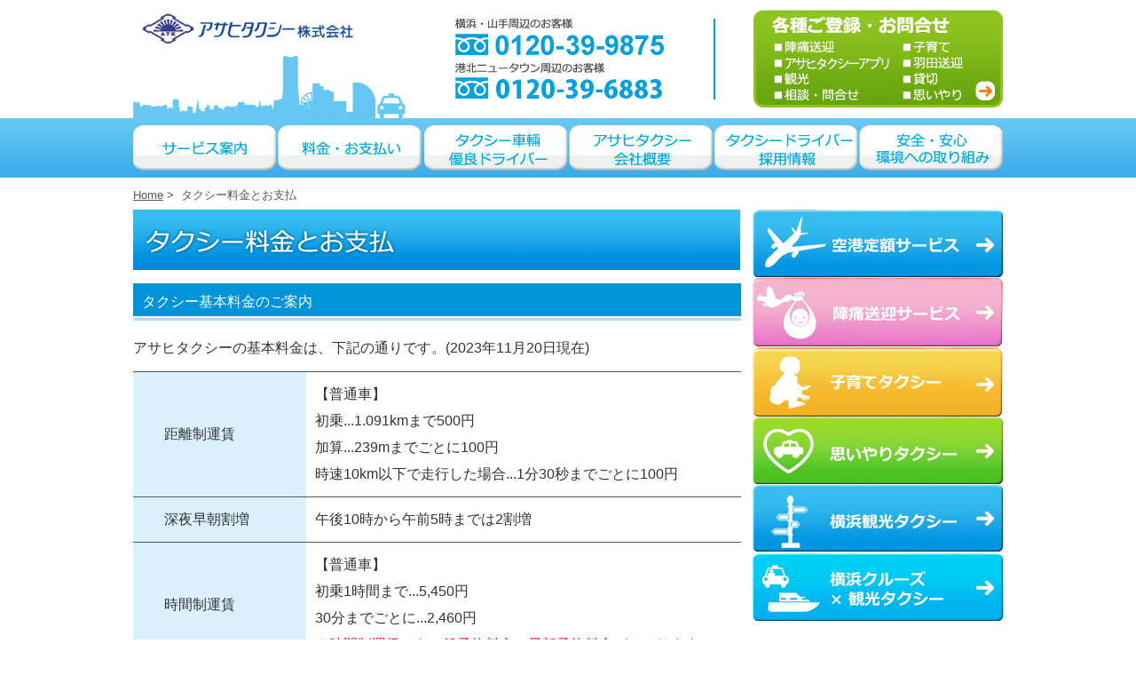

--- FILE ---
content_type: text/html
request_url: http://www.asahitaxi-hama.co.jp/ryokin/index.php
body_size: 17371
content:
<!DOCTYPE html>
<html lang="ja">
<head>
<meta name="viewport" content="width=device-width, user-scalable=yes, initial-scale=1.0, maximum-scale=2.0" />
<meta charset="utf-8" />
<title>タクシー料金とお支払｜アサヒタクシー株式会社 横浜山手 港北ニュータウン</title>
<link rel="stylesheet" href="/css/reset.css?date=38559" type="text/css" />
<link rel="stylesheet" href="/css/main.css?date=37584" type="text/css" />
<link rel="stylesheet" href="/css/sp.css?date=81733" type="text/css" />
<link rel="stylesheet" href="ryokin.css?date=81504" type="text/css" />
<script src="https://ajax.googleapis.com/ajax/libs/jquery/1.8.2/jquery.min.js"></script>
<script src="/js/common.js"></script>
<!-- Google tag (gtag.js) -->
<script async src="https://www.googletagmanager.com/gtag/js?id=G-LX3E05FXGV"></script>
<script>
  window.dataLayer = window.dataLayer || [];
  function gtag(){dataLayer.push(arguments);}
  gtag('js', new Date());

  gtag('config', 'G-LX3E05FXGV');
</script></head>
<body id="ryokin">

<div id="header_wrap">

<div id="header">
<p class="menu_btn"><img src="/images/menu_btn_off.png" alt="menu" /></p>
<h1 class="logo_mark"><a href="/index.php">アサヒタクシー株式会社</a></h1>

<div class="tel_pc">
<p class="header_yokohama_tel"><img src="/images/header_yokohama_tel.png" alt="横浜・山手周辺のお客様 0120-39-9875" /></p>
<p class="header_kohoku_tel"><img src="/images/header_kohoku_tel.png" alt="港北ニュータウン周辺のお客様 0120-39-6883 ラジオタクシー配車センター" /></p>
</div>
<div class="tel_sp">
<p class="header_yokohama_tel"><a href="tel:0120-39-9875"><img src="/images/header_yokohama_tel_sp.png" alt="横浜・山手周辺のお客様　0120-39-9875" /></a></p>
<p class="header_kohoku_tel"><a href="tel:0120-39-6883"><img src="/images/header_kohoku_tel_sp.png" alt="港北ニュータウン周辺のお客様 0120-39-6883 ラジオタクシー配車センター" /></a></p>
</div>
<p class="header_toiawase"><a href="/touroku/index.php"><img src="/images/header_toiawase.png" alt="各種ご登録・お問合せ　陣痛送迎サービス登録　子育てタクシー登録　アサヒマイレージカード登録　ご相談・お問合せ" /></a></p>
</div>

<div class="main_menu_wrap">
<ol class="main_menu">
<li class="main_menu_01"><a href="/service/index.php">サービス案内</a></li>
<li class="main_menu_02"><a href="/ryokin/index.php">料金・お支払い</a></li>
<li class="main_menu_03"><a href="/driver/index.php">タクシー車輌 優良ドライバー</a></li>
<li class="main_menu_04"><a href="/kaisha/index.php">アサヒタクシー会社概要</a></li>
<li class="main_menu_05"><a href="http://www.asahitaxi-recruit.com/" target="_blank">タクシードライバー採用情報</a></li>
<li class="main_menu_06"><a href="/gcom/index.php">安全・安心・環境への取り組み</a></li>
</ol>
</div>

<div id="menu_sp">
<ol class="sp_menu_list">
<li><a href="/service/index.php">サービス案内</a></li>
<li><a href="/ryokin/index.php">料金・お支払い</a></li>
<li><a href="/driver/index.php">タクシー車輌・優良ドライバー</a></li>
<li><a href="/kaisha/index.php">会社概要</a></li>
<li><a href="http://www.asahitaxi-recruit.com/" target="_blank">採用情報</a></li>
<li><a href="/gcom/index.php">安全・安心・環境への取り組み</a></li>
<li><a href="/service/teigaku.php">空港定額サービス</a></li>
<li><a href="/service/jintsu.php">陣痛送迎サービス</a></li>
<li><a href="/service/kosodate.php">子育てタクシー</a></li>
<li><a href="/service/omoiyari.php">思いやりタクシー</a></li>
<li><a href="/service/kanko.php">横浜観光タクシー</a></li>
<li><a href="/service/cruise.php">横浜クルーズ×観光タクシー</a></li>
<li><a href="/service/gakudo.php">学童送迎のご提案</a></li>
<li><a href="/service/hire/">ハイヤー</a></li>
<li><a href="/service/kashikiri.php">貸切タクシー</a></li>
<li><a href="/service/sp_application.php">アサヒタクシーアプリ</a></li>
<li><a href="/touroku/index.php">各種ご登録・お問合せ</a></li>
<li><a href="/link/index.php">リンク</a></li>
<li><a href="/kojinjoho/index.php">個人情報保護方針</a></li>
<li><a href="http://www.asahitaxi-recruit.com/" target="_blank">採用情報</a></li>
<li><a href="/kojinjoho/index.php">個人情報保護方針</a></li>
<li><a href="/touroku/index.php">各種ご登録・お問合せ</a></li>
<!--
<li class="innermenu_toggle"><a href="">テスト</a>
  <ul class="innermenu">
  <li><a href="#">インナーメニュー1</a></li>
  <li><a href="#">インナーメニュー2</a></li>
  <li><a href="#">インナーメニュー3</a></li>
  </ul>
</li>
-->
<li><span class="last"><img src="/images/sp_menu_tojiru.png" />閉じる</span></li>
</ol>
</div>
<!-- end of menu_sp -->

</div>
<!-- end of header_wrap -->

<div class="topicpath">
<ul>
<li><a href="/index.php">Home</a>&nbsp;&gt;&nbsp;</li>
<li>タクシー料金とお支払</li>
</ul>
</div>

<div id="main_wrap">
<div id="main">

<h2 class="pagetitle">タクシー料金とお支払い</h2>
<h3 class="subtitle">タクシー基本料金のご案内</h3>
<p class="pagelead">
アサヒタクシーの基本料金は、下記の通りです。(2023年11月20日現在)
</p>

<table class="r1_table" cellpadding="0" cellspacing="0" border="0">
<tr>
<th>距離制運賃</th>
<td>
【普通車】<br />
初乗...1.091kmまで500円<br />
加算...239mまでごとに100円<br />
時速10km以下で走行した場合...1分30秒までごとに100円
</td>
</tr>
<tr>
<th>深夜早朝割増</th>
<td>午後10時から午前5時までは2割増</td>
</tr>
<tr>
<th>時間制運賃</th>
<td>
【普通車】<br />
初乗1時間まで...5,450円<br />
30分までごとに...2,460円<br />
<span style="color:red;font-size:100%;">※時間制運賃にも一般予約料金・早朝予約料金がかかります。</span>
</td>
</tr>
<tr>
<th>迎車回送料金</th>
<td>
1回500円<br />
・車両到着後お客様の都合によって待機する場合は、<br />
時間距離併用運賃により加算
</td>
</tr>
<tr>
<th>一般予約料金</th>
<td>
1回500円</td>
</tr>
<tr>
<th>早朝予約料金</th>
<td>
1回1,000円<br />
・早朝予約料金は午前4時～8時の間の時間を指定した配車予約に適用<br />
・早朝予約は原則として前日の午後10時までに申し込み
</td>
</tr>
<tr>
<tr>
<th>車両指定予約料金（UDタクシー）</th>
<td>
1回につき500円<br />
※車両指定予約料金は、営業所又は無線基地局を経由して申込を受けた場合に限り適用する。<br />
※UDタクシー（日産セレナ及びトヨタ ジャパンタクシー）
</td>
</tr>
<tr>
<th>障害者割引</th>
<td>
1割引<br />
(下記の手帳等を提示した場合で、障害者等の利用区間分に限る)<br />
(1)身体障害者手帳<br />
(2)療育手帳<br />
(3)精神障害者保健福祉手帳<br />
(4)特定疾患医療登録者証又は受給者証<br />
(5)先天性血液凝固因子障害医療受給者証
</td>
</tr>
<tr>
<th>遠距離割引</th>
<td>
9,000円を超える額について1割引<br />
(運賃メーター表示額が9,000円を超えた運送に適用)
</td>
</tr>
</table>

<p class="more_ryokin">更に詳しく、タクシー料金を計算して見たいかたは、こちらをご覧ください。</p>
<p class="zenkoku_ryokin"><a href="http://www.taxisite.com/far/info/14.aspx" target="_blank"><img src="images/zenkoku_ryokin.png" alt="タクシーサイト全国版" /></a></p>

<h4 class="cre">【クレジットカードのご利用】</h4>
<p class="cre_desc">
各種クレジットカードが、全車でご利用いただけます。<br />
また、各クレジットカード会社発行の、タクシー・チケットもご利用になれます。
</p>
<p class="cre_desc">
御取り扱いクレジットカード：<br />
VISA、Master、JCB、アメリカンエクスプレス、ダイナースクラブのロゴが入った<br />
5ブランドカードがご利用可能です。
</p>
<p class="cre_icon"><img src="images/cre_icon.png" alt="クレジットカード" /></p>

</div>
<!-- end of main -->

<div id="sidemenu">


<h2 class="sidemenu_title">アサヒタクシーのサービス</h2>

<div class="service kukoteigaku clr">
<p class="service_icon"><a href="/service/teigaku.php"><img src="/images/null.png" /></a></p>
<h2 class="title"><a href="/service/teigaku.php">空港定額サービス</a></h2>
<p class="desc"><a href="/service/teigaku.php">お送りします、ご自宅から空港へ<br />
お迎えにいきます、空港からご自宅へ<br />
横浜観光とパックで、<br />
みなと横浜めぐりも楽々。</a></p>
</div>

<div class="service jintsusogei clr">
<p class="service_icon"><a href="/service/jintsu.php"><img src="/images/null.png" /></a></p>
<h2 class="title"><a href="/service/jintsu.php">陣痛送迎サービス</a></h2>
<p class="desc"><a href="/service/jintsu.php">無料の事前登録をしておけば、安心です。突然の陣痛も電話一本でお迎えにあがります。</a></p>
</div>

<div class="service kosodate clr">
<p class="service_icon"><a href="/service/kosodate.php"><img src="/images/null.png" /></a></p>
<h2 class="title"><a href="/service/kosodate.php">子育てタクシー</a></h2>
<p class="desc"><a href="/service/kosodate.php">子育てタクシー認定ドライバーが<br />
やさしい対応で送迎致します。</a></p>
</div>

<div class="service omoiyari clr">
<p class="service_icon"><a href="/service/omoiyari.php"><img src="/images/null.png" /></a></p>
<h2 class="title"><a href="/service/omoiyari.php">思いやりタクシー</a></h2>
<p class="desc"><a href="/service/omoiyari.php">
手助けが必要な方の外出をサポート。<br />
「付き添いサービス」や「代行サービス」を行います。
</a></p>
</div>

<div class="service yokohamakanko clr">
<p class="service_icon"><a href="/service/kanko.php"><img src="/images/null.png" /></a></p>
<h2 class="title"><a href="/service/kanko.php">横浜観光タクシー</a></h2>
<p class="desc"><a href="/service/kanko.php">定番ルートからオーダールートまで<br />
承ります。<br />
注目のフェリス女子学院大学との<br />
コラボレーション企画。</a></p>
</div>

<div class="service cruise clr">
<p class="service_icon"><a href="/service/cruise.php"><img src="/images/null.png" /></a></p>
<h2 class="title"><a href="/service/cruise.php">横浜クルーズ<span class="sw2">×観光タクシー</span></a></h2>
<p class="desc"><a href="/service/cruise.php">新たなスタイル、横浜港のクルーズと観光タクシーがセットになったプランです。
</a></p>
</div>


<div class="middle_menu hire">
<h2 class="title"><a href="/service/hire/">ハイヤー</a></h2>
<p class="desc"><a href="/service/hire/">アサヒタクシーがご提供します『貸切ハイヤー』は、お得な料金設定をいたしております。ハイヤーの「ビジネス・クラス」、スーパー・タクシーとお考えください。</a></p>
</div>

<div class="middle_menu kashikiri">
<h2 class="title"><a href="/service/kashikiri.php">貸切タクシー／貸切ハイヤー</a></h2>
<p class="desc"><a href="/service/kashikiri.php">観光、お仕事での挨拶回り、お得意様回りには一定料金の貸切が便利です。</a></p>
</div>

<div class="middle_menu sp_application">
<h2 class="title"><a href="/service/sp_application.php">アサヒタクシーアプリ</a></h2>
<p class="desc"><a href="/service/sp_application.php"></a></p>
</div>

<div class="middle_menu ryokin">
<h2 class="title"><a href="/ryokin/index.php">タクシー料金とお支払い</a></h2>
<p class="desc"><a href="/ryokin/index.php">基本料金のご案内。お支払いは全車でクレジットカードが利用できます。</a></p>
</div>

<div class="middle_menu yuryo">
<h2 class="title"><a href="/driver/index.php">タクシー車輌 優良ドライバー</a></h2>
<p class="desc"><a href="/driver/index.php">用途に応じた様々な車輌と自慢の優良ドライバーをご紹介します。</a></p>
</div>

</div>
<!-- end of sidemenu -->

<div id="sidebar">


<div class="whatsnew">
</div>
<!-- end of whatsnew -->

<p class="saiyo_banner_02"><a href="http://www.asahitaxi-recruit.com/" target="_blank"><img src="/images/saiyo_banner_03.jpg" alt="本気で稼ぐ！ 詳しい採用情報をみる" /></a></p>
<p class="takuhai_banner"><a href="/takuhai/index.php" target="_blank"><img src="/images/banner_takuhai.png" alt="アサヒタクシーの宅配サービス" /></a></p>
<p class="kaisha_banner"><a href="/kaisha/index.php"><img src="/images/kaisha_banner.png" alt="アサヒタクシー 会社概要" /></a></p>
<p class="banner_cruise"><a href="/service/cruise.php"><img src="/images/banner_cruise.png" alt="横浜クルーズと観光タクシーのセットプラン" /></a></p>

<div class="banner_area">
<ul class="banner_list">
<li><a href="https://www.facebook.com/asahitaxi.yokohama/" target="_blank"><img class="adjust" src="/images/facebook_banner.jpg" alt="アサヒタクシーフェースブック" /></a></li>
<li><a href="http://www.radio-taxi.org/recruit/index.php" target="_blank"><img class="adjust" src="/images/banner_radio_saiyo.png" alt="神奈川旅客自動車協同組合" /></a></li>
<li><a href="http://kosodate-taxi.com/" target="_blank"><img class="adjust" src="/images/banner_kosodate_taxi.png" alt="一般社団法人　全国子育てタクシー協会" /></a></li>
<li><a href="http://www.sakurazaurusu.jp/" target="_blank"><img class="adjust" src="/images/banner_sakura_zaurusu.png" alt="特定非営利活動法人　さくらザウルス" /></a></li>
<li><a href="http://www.haghagnoki.jp/" target="_blank"><img class="adjust" src="/images/banner_haguhagu.png" alt="はぐはぐの樹" /></a></li>
<li><a href="http://www.kodomo-ouen.net/" target="_blank"><img class="adjust" src="/images/banner_kodomo_ouen.png" alt="NPO法人　こども応援ネットワーク" /></a></li>
<li><a href="http://www.smile-port.jp/" target="_blank"><img class="adjust" src="/images/banner_smile.png" alt="西区地域子育て支援拠点　スマイルポート" /></a></li>
<li><a href="https://smallstep-hoikuen.jimdo.com/" target="_blank"><img class="adjust" src="/images/banner_smallstep.png" alt="すもーるすてっぷ保育園" /></a></li>
<li><a href="http://www.miyashita.gr.jp/" target="_blank"><img class="adjust" src="/images/banner_miyashita.png" alt="みやした助産院" /></a></li>
</ul>
</div>

</div>
<!-- end of sidebar -->

</div>
<!-- end of main_wrap -->

<p class="goto_top"><a href="#ryokin"><img src="/images/goto_top.png" alt="ページトップへ" /></a></p>

<div id="footer">

<ul class="footer_menu clr">
<li>
  <ul class="group01">
    <li><a href="/service/index.php">サービス案内</a></li>
    <li><a href="/ryokin/index.php">料金・お支払い</a></li>
    <li><a href="/driver/index.php">タクシー車輌・優良ドライバー</a></li>
    <li><a href="/kaisha/index.php">会社概要</a></li>
    <li><a href="http://www.asahitaxi-recruit.com/" target="_blank">採用情報</a></li>
    <li><a href="/gcom/index.php">安全・安心・環境への取り組み</a></li>
  </ul>
</li>
<li>
  <ul class="group02">
    <li><a href="/service/teigaku.php">空港定額サービス</a></li>
    <li><a href="/service/omoiyari.php">思いやりタクシー(Qタク)</a></li>
    <li><a href="/service/kanko.php">横浜観光タクシー</a></li>
    <li><a href="/service/cruise.php">横浜クルーズ×観光タクシー</a></li>
    <li><a href="/service/jintsu.php">陣痛送迎サービス</a></li>
    <li><a href="/service/kosodate.php">子育てタクシー</a></li>
  </ul>
</li>
<li>
  <ul class="group03">
    <li><a href="/service/gakudo.php">学童送迎のご提案</a></li>
    <li><a href="/service/hire/">ハイヤー</a></li>
    <li><a href="/service/kashikiri.php">貸切タクシー</a></li>
    <li><a href="/service/sp_application.php">アサヒタクシーアプリ</a></li>
    <li><a href="/touroku/index.php">各種ご登録・お問合せ</a></li>
    <li><a href="http://www.asahitaxi-recruit.com/hamanadeshiko.php" target="_blank">ハマなでしこドライバー</a></li>
  </ul>
</li>
<li>
  <ul class="group04">
    <li><a href="/link/index.php">リンク</a></li>
    <li><a href="/kojinjoho/index.php">個人情報保護方針</a></li>
  </ul>
</li>
</ul>

<div class="footer_menu_sp clr">
  <ul>
    <li><a href="http://www.asahitaxi-recruit.com/" target="_blank">採用情報</a></li>
    <li><a href="/kojinjoho/index.php">個人情報保護方針</a></li>
    <li><a href="/touroku/index.php">各種ご登録・お問合せ</a></li>
  </ul>
</div>

<p class="copyright">Copyright &copy; Asahi Taxi All Rights Reserved.</p>

</div>
<!-- end of footer -->

</body>
</html>


--- FILE ---
content_type: text/css
request_url: http://www.asahitaxi-hama.co.jp/css/main.css?date=37584
body_size: 14784
content:
@charset "UTF-8";

/* --- 共通 --- */

body {
  margin: 0;
  padding: 0;
}
html, body, div, span, applet, object, iframe,
h1, h2, h3, h4, h5, h6, p, blockquote, pre,
abbr, acronym, address, big, cite, code,
del, dfn, em, font, img, ins, kbd, q, s, samp,
small, strike, strong, sub, sup, tt, var,
b, u, i, center,
dl, ol, ul,
fieldset, form, label, legend,
table, caption, tbody, tfoot, thead, tr, th, td, input, textarea {
  font-family: 'Lucida Grande', 'Hiragino Kaku Gothic ProN', Meiryo, sans-serif;
  font-size: 13px;
  color: #333333;
}

hr { display: none; }

.clr {
  width: auto;
  zoom: 100%;
}
.clr:after {
  content: "";
  clear: both;
  height: 0;
  display: block;
  visibility: hidden;
}
img {
  vertical-align: bottom;
  boreder: 0px;
}
a { outline: none; }

/* ヘッダー */

#header_wrap {
  background: #ffffff;
}
#header {
  width: 980px;
  height: 133px;
  background: #ffffff url(/images/header_bg.png) no-repeat scroll 0 63px;
  margin: 0 auto;
  position: relative;
}
.logo_mark {
  margin-left: 5px;
  padding-top: 15px;
}
.logo_mark a {
  display: block;
  background: url(/images/logo_mark.png) no-repeat;
  width: 243px;
  height: 34px;
  text-indent: -9999px;
}
.tel_pc .header_yokohama_tel {
  position: absolute;
  top: 21px;
  left: 363px;
  width: 291px;
  height: 50px;
  border-right: 2px solid #00a1e0;
}
.tel_pc .header_yokohama_tel a:hover {
  cursor: default;
}
.tel_pc .header_kohoku_tel {
  position: absolute;
  top: 71px;
  left: 363px;
  width: 291px;
  height: 41px;
  border-right: 2px solid #00a1e0;
}
.tel_pc .header_kohoku_tel a:hover {
  cursor: default;
}
.tel_sp { display: none; }
.header_toiawase {
  position: absolute;
  top: 11px;
  right: 0;
  width: 281px;
  height: 110px;
}
.menu_btn { display: none; }

/* メインメニュー */

.main_menu_wrap {
  background: url(/images/main_menu_bg.png) repeat;
  height: 67px;
  margin-bottom: 9px;
}
.main_menu {
  width: 980px;
  margin: 0 auto;
}
.main_menu li a {
  display: block;
  background: url("/images/main_menu_sprite.png") no-repeat scroll 0 0;
  height: 67px;
  float: left;
  text-indent: -9999px;
}
li.main_menu_01 a {
  background-position: 0 0;
  width: 164px;
}
li.main_menu_02 a {
  background-position: -164px 0;
  width: 164px;
}
li.main_menu_03 a {
  background-position: -328px 0;
  width: 163px;
}
li.main_menu_04 a {
  background-position: -491px 0;
  width: 164px;
}
li.main_menu_05 a {
  background-position: -655px 0;
  width: 164px;
}
li.main_menu_06 a {
  background-position: -819px 0;
  width: 161px;
}

/* パンくず */

.topicpath {
  margin: 0 auto;
  padding: 4px 0 10px;
  width: 980px;
}
.topicpath ul {}
.topicpath ul li {
  color: #595757;
  display: inline;
}
.topicpath ul li a:link,
.topicpath ul li a:visited,
.topicpath ul li a:hover {
  color: #595757;
  text-decoration: underline;
}

#main_wrap {
  clear: both;
  width: 980px;
  margin: 0 auto;
}
#main_wrap:after {
  content: "";
  clear: both;
  height: 0;
  display: block;
  visibility: hidden;
}
#main {
  width: 685px;
  float: left;
  min-height: 800px;
}
.slide_wrapper {
  border: 1px solid #AAAAAA;
  margin-bottom: 25px;
  padding: 2px;
}
.slide_wrapper_sp { display: none; }
.bxslider {}
.slide_middle_wrapper { }
.slide_middle_wrapper_sp { display: none; }

.service { margin-bottom: 17px; }
.service_icon {
  float: left;
  height: 110px;
  width: 110px;
  margin-top: -8px;
}
.service .title {
  display: inline;
  font-size: 150%;
  letter-spacing: 1px;
  padding-left: 10px;
  padding-right: 25px;
}
.service .desc {
  color: #004385;
  line-height: 1.25;
  padding-left: 120px;
  padding-top: 17px;
}
.service_icon img {
  width: 110px;
  height: 110px;
}
.service a { text-decoration: none; }

.service.title {
  height: 102px;
  overflow: hidden;
  padding-top: 8px;
  width: 352px;
  float: left;
  background: url(/images/service_icon_sprite.png) no-repeat 0 -1054px;
  text-indent: -9999px;
}
.kukoteigaku {
  background: url("/images/service_icon_sprite.png") no-repeat scroll 0 0;
  height: 102px;
  overflow: hidden;
  padding-top: 8px;
  width: 333px;
  float: left;
}
.kukoteigaku a { color: #004385; }
.kukoteigaku .title {
  background: url("/images/service_title_arrow.png") no-repeat scroll right 5px;
  color: #004385;
}
.kukoteigaku .desc { letter-spacing: -1px; }
.omoiyari {
  background: url("/images/service_icon_sprite.png") no-repeat scroll 0 -1238px;
  height: 102px;
  overflow: hidden;
  padding-top: 8px;
  width: 352px;
  float: left;
}
.omoiyari a { color: #004385; }
.omoiyari .title {
  background: url("/images/service_title_arrow.png") no-repeat scroll right 5px;
  color: #004385;
}
.yokohamakanko {
  background: url("/images/service_icon_sprite.png") no-repeat scroll 0 -110px;
  height: 102px;
  overflow: hidden;
  padding-top: 8px;
  width: 333px;
  float: left;
}
.yokohamakanko a { color: #004385; }
.yokohamakanko .title {
  background: url("/images/service_title_arrow.png") no-repeat scroll right 5px;
  color: #004385;
}
.jintsusogei {
  background: url("/images/service_icon_sprite.png") no-repeat scroll 0 -220px;
  height: 102px;
  overflow: hidden;
  padding-top: 8px;
  width: 352px;
  float: left;
}
.jintsusogei .title {
  background: url("/images/service_title_arrow.png") no-repeat scroll right 5px;
  color: #e96c8a;
}
.jintsusogei .title a { color: #e96c8a; }
.jintsusogei .desc a { color: #004385; }
.kosodate {
  background: url("/images/service_icon_sprite.png") no-repeat scroll 0 -330px;
  height: 102px;
  overflow: hidden;
  padding-top: 8px;
  width: 333px;
  float: left;
}
.kosodate .title {
  background: url("/images/service_title_arrow.png") no-repeat scroll right 5px;
  color: #f19516;
}
.kosodate .title a { color: #f19516; }
.kosodate .desc a { color: #004385; }
.cruise {
  background: url("/images/service_icon_sprite.png") no-repeat scroll 0 -330px;
  height: 102px;
  overflow: hidden;
  padding-top: 8px;
  width: 333px;
  float: left;
}
.cruise .title {
  background: url("/images/service_title_arrow.png") no-repeat scroll right 5px;
  color: #f19516;
}
.cruise .title a { color: #004385; }
.cruise .desc a { color: #004385; }




.middle_menu {
  float: left;
  width: 170px;
  border-right: 1px dotted #555555;
  margin: 17px 0 30px;
}
.middle_menu a { text-decoration: none; }
.middle_menu .title a {
  display: block;
  width: 166px;
  height: 140px;
  background: url(/images/middle_menu_sprite.png?d=2302) no-repeat 0 0;
  text-indent: -9999px;
  margin-bottom: 12px;
}
.middle_menu .desc {
  line-height: 1.3;
  padding: 0 7px 10px 5px;
}
.middle_menu .desc a { color: #004385; }.kashikiri .title a { background-position: 0 0; }.card .title a { background-position: -166px 0; }.ryokin .title a { background-position: -332px 0; }.yuryo .title a { background-position: -498px 0; }.sp_application .title a { background-position: 0 -552px; }
.sp_application .desc {
  font-size: 12px;
  letter-spacing: -1px;
  line-height: 1.2;
}


.middle_menu_top_hire {
  background: url("/images/middle_menu_sprite.png") no-repeat scroll 0 -413px;
  border-bottom: 1px dotted #555555;
  border-top: 1px dotted #555555;
  clear: both;
  height: 83px;
  width: 685px;
}
.middle_menu_top_hire .title a {
  display: block;
  float: left;
  height: 83px;
  text-indent: -9999px;
  width: 393px;
}
.middle_menu_top_hire .desc { padding: 11px 0 0; }
.middle_menu_top_hire .desc a {
  color: #004385;
  line-height: 1.2;
  text-decoration: none;
}

/* Home以外のsudemenu（homeの中段を流用） */

#sidemenu {
  float: right;
  margin-bottom: 16px;
  width: 282px;
}
#sidemenu .sidemenu_title { display: none; }
#sidemenu .service { margin-bottom: 0; }
#sidemenu .service_icon {
  width: 283px;
  height: 76px;
  margin: 0;
}
#sidemenu .service .title { display: none; }
#sidemenu .service .desc {  display: none; }
#sidemenu .service_icon img {
  width: 283px;
  height: 76px;
}
#sidemenu .kukoteigaku {
  background: url("/images/service_icon_sprite.png") no-repeat scroll 0 -746px;
  height: 77px;
  padding-top: 0;
  width: 283px;
  float: none;
}
#sidemenu .yokohamakanko {
  background: url("/images/service_icon_sprite.png") no-repeat scroll 0 -823px;
  height: 76px;
  padding-top: 0;
  width: 283px;
  float: none;
}
#sidemenu .jintsusogei {
  background: url("/images/service_icon_sprite.png") no-repeat scroll 0 -899px;
  height: 79px;
  padding-top: 0;
  width: 283px;
  float: none;
}
#sidemenu .kosodate {
  background: url("/images/service_icon_sprite.png") no-repeat scroll 0 -977px;
  height: 77px;
  padding-top: 0;
  width: 283px;
  float: none;
}
#sidemenu .omoiyari {
  background: url("/images/service_icon_sprite.png") no-repeat scroll 0 -1425px;
  height: 77px;
  padding-top: 0;
  width: 283px;
  float: none;
}
#sidemenu .cruise {
  background: url("/images/service_icon_sprite.png") no-repeat scroll 0 -1502px;
  height: 77px;
  padding-top: 0;
  width: 283px;
  float: none;
  margin-bottom: 10px;
}

#sidemenu .middle_menu {
  float: none;
  width: 283px;
  border-right: 0;
  margin: 0;
  background: #ffffff;
}
#sidemenu .middle_menu a { text-decoration: none; }
#sidemenu .middle_menu .title a {  background: url("/images/middle_menu_sprite.png") no-repeat scroll 0 0;  display: block;  height: 46px;  margin-bottom: 0;  text-indent: -9999px;  width: 283px;}
#sidemenu .middle_menu .desc { display: none; }#sidemenu .kashikiri .title a { background-position: -320px -140px; }#sidemenu .card .title a { background-position: -320px -186px; }#sidemenu .ryokin .title a { background-position: -320px -232px; }#sidemenu .yuryo .title a { background-position: -320px -278px; }#sidemenu .hire .title a { background-position: -320px -324px; }#sidemenu .sp_application .title a { background-position: -320px -495px; }


/* ここまで */

#sidebar {
  width: 282px;
  float: right;
}
.saiyo_banner {
  width: 282px;
  height: 71px;
  overflow: hidden;
}
.saiyo_banner_02 {
  margin: 5px auto;
  text-align: center;
}
.kaisha_banner {
  width: 282px;
  height: 103px;
  overflow: hidden;
  margin-bottom: 5px;
}
.banner_cruise {}.banner_cruise img {  width: 100%;}.takuhai_banner {
  margin-bottom: 5px;
}
.takuhai_banner img {
  max-width: 100%;
}

.goto_travel_banner {
  margin-bottom: 5px;
}
.goto_travel_banner img {
  max-width: 100%;
}

.whatsnew {
  clear: both;
  margin-top: 8px;
}
.whatsnew .title {
  background: none repeat scroll 0 0 #C1B073;
  color: #FFFFFF;
  padding: 4px;
  text-align: center;
}
.whatsnew .title2 {
  font-size: 141%;
  line-height: 1;
  margin-bottom: 5px;
  padding: 9px 0 2px;
  text-align: center;
}
.whatsnew_inner {/*  height: 290px; */  height: auto;
  overflow: auto;}
.whatsnew_inner .entry {
  font-size: 116%;
  line-height: 1.3;
  margin: 0 10px 20px;
  overflow: hidden;
  width: 243px;
  word-wrap: break-word;
}
.whatsnew_inner .entry .date {
  background: none repeat scroll 0 0 #ECE6D3;
  display: inline-block;
  font-size: 100%;
  margin-bottom: 5px;
  padding: 1px 9px;
}
.whatsnew_inner .entry a {
  color: #0085c8;
  text-decoration: underline;
}
.whatsnew_inner .entry .newslink a {
  color: #0085c8;
  text-decoration: underline;
}
#home #main .whatsnew { margin: 1em 0; }
#home #main .whatsnew_inner .entry { width: auto; }
#home #sidebar .whatsnew { display: none; }
#home .tel_henkou_btn {
  text-align: center;
  margin: 20px 0;
}
#home .tel_henkou_btn a {
  display: inline-block;
  background: #ffff69;
  color: #333333;
  padding: 8px 20px;
  text-decoration: none;
  font-size: 108%;
  font-weight: bold;
  border: 1px solid #ffb4b4;
  box-shadow: 2px 2px 2px 0px #cccccc;
  -o-box-shadow: 2px 2px 2px 0px #cccccc;
  -ms-box-shadow: 2px 2px 2px 0px #cccccc;
}
#home .tel_henkou_btn a:hover {
  color: #000000;
  background: yellow;
  text-decoration: underline;
}
#home .tel_henkou_btn a span {
  font-size: 100%;
  font-weight: bold;
}

.unchin_kaitei {
  text-align: center;
  margin: 20px 0;
}
.unchin_kaitei a {
  display: inline-block;
  background: #ffffff;
  color: #ff0000;
  padding: 8px 20px;
  text-decoration: none;
  font-size: 108%;
  font-weight: bold;
  border: 1px solid #ffb4b4;
  box-shadow: 2px 2px 2px 0px #cccccc;
  -o-box-shadow: 2px 2px 2px 0px #cccccc;
  -ms-box-shadow: 2px 2px 2px 0px #cccccc;
}
.unchin_kaitei a:hover {
  color: #ff0000;
  background: #ffffff;
  text-decoration: underline;
}
.unchin_kaitei a span {
  font-size: 100%;
  font-weight: bold;
}

.banner_area { margin-top: 5px; }
.banner_list {}
.banner_list li { margin-bottom: 5px; }
.banner_list .adjust { width: 282px; }
.banner_list .kanagawa_kentei {
  width: 280px;
  border: 1px solid #5e6ed0;
}

.goto_top {
  clear: both;
  margin: 35px auto 0;
  text-align: right;
  width: 980px;
}

#footer {
  clear: both;
  width: 980px;
  margin: 0 auto;
  background: #d3e8f1;
  padding: 26px 0 15px 0;
}
#footer ul ul li {
  background: url("/images/footer_list_mark.png") no-repeat scroll 0 center;
  padding-left: 16px;
}
#footer ul ul li a,
#footer ul ul li a:link
#footer ul ul li a:visited
#footer ul ul li a:hover {
  color: #004899;
  text-decoration: none;
}
#footer .group01 {
  line-height: 1.6;
  margin-left: 58px;
  width: 250px;
  float: left;
}
#footer .group02 {
  line-height: 1.6;
  width: 230px;
  float: left;
}
#footer .group03 {
  line-height: 1.6;
  width: 230px;
  float: left;
}
#footer .group04 {
  line-height: 1.6;
  width: 181px;
  float: left;
}

.footer_menu_sp { display: none; }

.copyright {
  clear: both;
  color: #004899;
  margin-top: 25px;
  text-align: center;
}

.home_toiawase { display: none; }


--- FILE ---
content_type: text/css
request_url: http://www.asahitaxi-hama.co.jp/css/sp.css?date=81733
body_size: 12176
content:
@charset "UTF-8";

@media only screen and (max-width: 800px) {

  /* ヘッダー */

  #header_wrap {
    width: 320px;
    margin: 0 auto;
  }
  #header {
    background-image: none;
    height: 120px;
    margin: 0 auto;
    width: 320px;
  }
  .logo_mark {
    border-bottom: 1px solid #66C5F0;
    height: 62px;
    margin-left: 0;
    padding-top: 0;
  }
  .logo_mark a {
    background-position: 0 -64px;
    height: 61px;
    width: 250px;
  }
  .tel_pc { display: none; }
  .tel_sp { display: block; }
  .tel_sp .header_yokohama_tel {
    border-right: 0 none;
    left: 0;
    top: 63px;
    width: 160px;
    height: 40px;
    overflow: hidden;
    position: absolute;
  }
  .tel_sp .header_kohoku_tel {
    border-right: 0 none;
    left: 160px;
    top: 63px;
    width: 160px;
    height: auto;
    overflow: hidden;
    position: absolute;
  }
  .header_toiawase { display: none; }

  .menu_btn {
    display: block;
    cursor: pointer;
    float: right;
  }

  /* スマホメニュー */

  .sp_menu_title {
    color: #20bdd5;
  }
  .sp_menu_list {
    display: block;
    z-index: 10;
    margin: 0px auto;
    width: 100%;
    border-bottom: 1px solid #cccccc;
    padding-top: 63px;
    max-width: 320px;
  }
  .sp_menu_list li {
    display: block;
    width: 100%;
    background: url(/images/sp_menu_arrow.png) no-repeat right 1.2em;
    background-size: 25px;
  }
  .sp_menu_list li .last {
    display: block;
    text-decoration: none;
    font-size: 123%;
    padding-left: 1em;
    text-align: center;
    cursor: pointer;
    padding: 1.2em 0;
  }
  .sp_menu_list li .last img {
    margin-right: 10px;
    width: 20px;
  }
  .sp_menu_list li a {
    display: block;
    text-decoration: none;
    border-bottom: 1px solid #999999;
    color: #333333;
    font-size: 123%;
    padding: 1.2em 2.5em 1.2em 1em;
    background-size: 35px auto;
  }
  .sp_menu_list > li:last-child { background-image: none; }

  /* メインメニュー */

  .main_menu_wrap { display: none; }
  .main_menu { width: 320px; }
  .main_menu li a { height: auto; }
  li.main_menu_01 a {
    background-position: 0 -67px;
    height: 32px;
    width: 161px;
  }
  li.main_menu_02 a {
    background-position: -161px -67px;
    height: 32px;
    width: 159px;
  }
  li.main_menu_03 a {
    background-position: 0 -99px;
    height: 50px;
    width: 161px;
  }
  li.main_menu_04 a {
    background-position: -161px -99px;
    height: 50px;
    width: 159px;
  }
  li.main_menu_05 a {
    background-position: 0 -149px;
    height: 51px;
    width: 161px;
  }
  li.main_menu_06 a {
    background-position: -161px -149px;
    height: 51px;
    width: 159px;
  }
  .slide_wrapper { display: none; }
  .slide_wrapper_sp {
    display: block;
    margin-bottom: 10px;
  }
  #home .slide_wrapper_sp { margin-bottom: 0; }
  .slide_middle_wrapper { display: none; }
  .slide_middle_wrapper_sp { display: block; }

  .topicpath { display: none; }

  #main_wrap {
    float: none;
    width: 320px;
    margin: 0 auto;
  }
  #main {
    float: none;
    width: 320px;
    margin: 0 auto;
    min-height: 0;
  }
  #sidebar {
    float: none;
    width: 320px;
    margin: 0 auto;
  }
  .service {
    margin: 0;
    min-height: 102px;
  }
  .service_icon {
    height: 77px;
    margin: 0;
    width: 77px;
  }
  .service .desc { padding-left: 88px; }
  .service_icon img {
    height: 77px;
    width: 77px;
  }

  .service.title {
    height: 74px;
    padding-top: 0;
    width: 313px;
    float: none;
    min-height: 0;
  }
  .kukoteigaku {
    background: url("") repeat scroll 0 0;
    border-bottom: 1px solid #555555;
    float: none;
    height: auto;
    padding: 15px 0 10px 7px;
    width: 313px;
  }
  .kukoteigaku .service_icon {
    background: url("/images/service_icon_sprite.png") no-repeat scroll 0 -439px;
  }
  .kukoteigaku .desc { letter-spacing: 0; }
  .omoiyari {
    background: url("") repeat scroll 0 0;
    border-bottom: 1px solid #555555;
    float: none;
    height: auto;
    padding: 15px 0 10px 7px;
    width: 313px;
  }
  .omoiyari .service_icon {
    background: url("/images/service_icon_sprite.png") no-repeat scroll 0 -1348px;
  }
  .yokohamakanko {
    background: url("") repeat scroll 0 0;
    border-bottom: 1px solid #555555;
    float: none;
    height: auto;
    padding: 15px 0 10px 7px;
    width: 313px;
  }
  .yokohamakanko .service_icon {
    background: url("/images/service_icon_sprite.png") no-repeat scroll 0 -516px;
  }
  .jintsusogei {
    background: url("") repeat scroll 0 0;
    border-bottom: 1px solid #555555;
    float: none;
    height: auto;
    padding: 15px 0 10px 7px;
    width: 313px;
  }
  .jintsusogei .service_icon {
    background: url("/images/service_icon_sprite.png") no-repeat scroll 0 -593px;
  }
  .kosodate {
    background: url("") repeat scroll 0 0;
    border-bottom: 1px solid #555555;
    float: none;
    height: auto;
    padding: 15px 0 10px 7px;
    width: 313px;
  }
  .kosodate .service_icon {
    background: url("/images/service_icon_sprite.png") no-repeat scroll 0 -670px;
  }
  .kosodate .title { padding-right: 48px; }

  .middle_menu {
    float: none;
    width: 320px;
    border-right: 0;
    margin: 0;
  }
  .middle_menu a { text-decoration: none; }
  .middle_menu .title { padding-left: 0; }
  .middle_menu .title a {
    margin-bottom: 0;
    width: 320px;
  }
  .middle_menu .desc { display: none; }
  .kashikiri .title a {
    background-position: 0 -140px;
    height: 53px;
  }
  .kashikiri .title a {
    background-position: 0 -140px;
    height: 53px;
  }
  .card .title a {
    background-position: 0 -193px;
    height: 57px;
  }
  .ryokin .title a {
    background-position: 0 -250px;
    height: 55px;
  }
  .yuryo .title a {
    background-position: 0 -305px;
    height: 56px;
  }
  .sp_application .title a {
    background-position: 0 -497px;
    height: 55px;
  }

  .middle_menu_top_hire {
    background-position: 0 -361px;
    border: 0 none;
    height: 51px;
    width: 320px;
  }
  .middle_menu_top_hire .title a {
    float: none;
    height: 51px;
    width: 320px;
  }
  .middle_menu_top_hire .desc { display: none; }

  /* Home以外のsidemenu（homeの中段を流用） */

  #sidemenu {
    float: none;
    width: 320px;
    margin: 0 auto 10px;
  }
  #sidemenu .sidemenu_title {
    display: block;
    background: url(/images/service_icon_sprite.png) no-repeat -12px -1054px;
    width: 320px;
    height: 74px;
    text-indent: -9999px;
  }
  #sidemenu .service {
    margin: 0;
    min-height: 102px;
  }
  #sidemenu .service_icon {
    height: 77px;
    margin: 0;
    width: 77px;
  }
  #sidemenu .service .title { display: inline-block; }
  #sidemenu .service .desc {
    display: block;
    padding-left: 88px;
    font-size: 100%;
  }
  #sidemenu .service_icon img {
    height: 77px;
    width: 77px;
  }
  #sidemenu .kukoteigaku {
    background: url("") repeat scroll 0 0;
    border-bottom: 1px solid #555555;
    float: none;
    height: auto;
    padding: 15px 0 10px 7px;
    width: 313px;
  }
  #sidemenu .kukoteigaku .service_icon {
    background: url("/images/service_icon_sprite.png") no-repeat scroll 0 -439px;
  }
  #sidemenu .yokohamakanko {
    background: url("") repeat scroll 0 0;
    border-bottom: 1px solid #555555;
    float: none;
    height: auto;
    padding: 15px 0 10px 7px;
    width: 313px;
  }
  #sidemenu .yokohamakanko .service_icon {
    background: url("/images/service_icon_sprite.png") no-repeat scroll 0 -516px;
  }
  #sidemenu .jintsusogei {
    background: url("") repeat scroll 0 0;
    border-bottom: 1px solid #555555;
    float: none;
    height: auto;
    padding: 15px 0 10px 7px;
    width: 313px;
  }
  #sidemenu .jintsusogei .service_icon {
    background: url("/images/service_icon_sprite.png") no-repeat scroll 0 -593px;
  }
  #sidemenu .kosodate {
    background: url("") repeat scroll 0 0;
    border-bottom: 1px solid #555555;
    float: none;
    height: auto;
    padding: 15px 0 10px 7px;
    width: 313px;
  }
  #sidemenu .kosodate .service_icon {
    background: url("/images/service_icon_sprite.png") no-repeat scroll 0 -670px;
  }
  #sidemenu .kosodate .title { padding-right: 48px; }

  #sidemenu .omoiyari {
    background: url("") repeat scroll 0 0;
    border-bottom: 1px solid #555555;
    float: none;
    height: auto;
    padding: 15px 0 10px 7px;
    width: 313px;
  }
  #sidemenu .omoiyari .service_icon {
    background: url("/images/service_icon_sprite.png") no-repeat scroll 0 -1348px;
  }

  #sidemenu .cruise {
    display: block;
    background-image: none;
    border-bottom: 1px solid #555555;
    float: none;
    height: auto;
    padding: 15px 0 10px 7px;
    width: 313px;
  }
  #sidemenu .cruise .service_icon {
    background: url("/images/service_icon_sprite.png") no-repeat scroll 0 -1580px;
  }
  #sidemenu .cruise .title { padding-right: 48px; }
  #sidemenu .title .sw2 {
    display: block;
    color: inherit;
    font-size: 100%;
  }

  #sidemenu .middle_menu {
    float: none;
    width: 320px;
    border-right: 0;
    margin: 0;
  }
  #sidemenu .middle_menu a { text-decoration: none; }
  #sidemenu .middle_menu .title { padding-left: 0; }
  #sidemenu .middle_menu .title a {
    margin-bottom: 0;
    width: 320px;
  }
  #sidemenu .middle_menu .desc { display: none; }
  #sidemenu .kashikiri .title a {
    background-position: 0 -140px;
    height: 53px;
  }
  #sidemenu .card .title a {
    background-position: 0 -193px;
    height: 57px;
  }
  #sidemenu .ryokin .title a {
    background-position: 0 -250px;
    height: 55px;
  }
  #sidemenu .yuryo .title a {
    background-position: 0 -305px;
    height: 56px;
  }
  #sidemenu .yuryo { border-bottom: 1px solid #7c6428; }
  #sidemenu .hire .title a {
    background-position: 0 -361px;
    height: 51px;
  }
  #sidemenu .sp_application .title a {
    background-position: 0 -495px;
    height: 57px;
  }
  #home #sidebar {
    float: none;
    width: 320px;
  }
  #sidebar {
    float: none;
    width: 320px;
  }
  .saiyo_banner {
    width: 320px;
  }
  .saiyo_banner img { margin-top: -71px; }
  .saiyo_banner_02 { }
  .saiyo_banner_02 img { }
  .kaisha_banner {
    width: 320px;
    height: 103px;
    margin: 0 0 5px;
  }
  .kaisha_banner img { margin-top: -103px; }
  .whatsnew {
    width: 320px;
    border: 0 none;
    margin-top: 0;
  }
  .whatsnew .title { height: 13px; }
  .whatsnew .title2 { height: 18px; }
  .whatsnew_inner { width: auto; }
  .whatsnew_inner .entry { width: auto; }
/*  #home #main .whatsnew { display: none; } */
  #home #sidebar .whatsnew {
    display: block;
  }
  #home .tel_henkou_btn a span {
    display: block;
    line-height: 1.3;
    margin-left: -1em;
  }

  .banner_area {}
  .banner_list {}
  .banner_list li {}
  .banner_list li .adjust { width: auto; }
  .banner_list .kanagawa_kentei {
    width: auto;
    border: 1px solid #5e6ed0;
  }

  .goto_top { width: auto; }
  #footer {
    width: 100%;
    margin: 0 auto;
    padding: 0;
  }
  .footer_menu { display: none; }
  .footer_menu_sp {
    display: block;
    padding-top: 15px;
  }
  .footer_menu_sp ul {
    margin: 0 auto;
    padding-left: 18px;
    width: 302px;
  }
  .footer_menu_sp ul li {
    background: url("/images/footer_list_mark.png") no-repeat scroll 0 center;
    padding-left: 16px;
    line-height: 2;
  }
  .footer_menu_sp ul li a,
  .footer_menu_sp ul li a:link
  .footer_menu_sp ul li a:visited
  .footer_menu_sp ul li a:hover {
    color: #004899;
    text-decoration: none;
  }
  .copyright {
    margin: 0;
    padding: 10px 0;
  }
  .home_toiawase {
    display: block;
    text-align: center;
    margin: 1em 0;
  }

}


--- FILE ---
content_type: text/css
request_url: http://www.asahitaxi-hama.co.jp/ryokin/ryokin.css?date=81504
body_size: 1974
content:
@charset "UTF-8";

.pagetitle { 
  width: 684px;
  height: 68px;
  background: url(images/ryokin_title.png) no-repeat;
  margin-bottom: 15px;
  text-indent: -9999px;
}
.pagelead {
  font-size: 123%;
  line-height: 1.4;
  margin-bottom: 15px;
}
.subtitle {
  background: url("/images/title_bg_common_blue.png") repeat scroll 0 bottom;
  color: #FFFFFF;
  font-size: 123%;
  height: auto;
  line-height: 1.4;
  padding: 10px;
  margin-bottom: 20px;
}
.r1_table {
  border-top: 1px solid #555555;
  width: 100%;
  margin-bottom: 30px;
}
.r1_table th {
  background: none repeat scroll 0 0 #daf0fb;
  border-bottom: 1px solid #555555;
  font-size: 123%;
  padding: 10px 10px 10px 35px;
  text-align: left;
  vertical-align: middle;
  width: 150px;
}
.r1_table td {
  border-bottom: 1px solid #555555;
  font-size: 123%;
  line-height: 1.9;
  padding: 10px;
}
.more_ryokin {
  font-size: 123%;
  margin-bottom: 10px;
}
.zenkoku_ryokin { margin-bottom: 50px; }
.cre {
  font-size: 123%;
  font-weight: bold;
  margin-bottom: 15px;
  margin-left: -7px;
}
.cre_desc {
  font-size: 123%;
  line-height: 1.4;
  margin-bottom: 25px;
}
.cre_icon { margin-bottom: 20px; }
.cre_icon img {}

@media only screen and (max-width: 800px) {

  .main_menu_wrap {
    margin: 0 auto;
    padding-bottom: 20px;
  }
  .pagetitle { 
    width: 320px;
    height: 89px;
    background-position: 0 -68px;
  }
  .pagelead { padding: 0 7px; }
  .subtitle {
    text-align: center;
    font-size: 130%;
  }
  .r1_table {
    border-top: 1px solid #555555;
    margin-bottom: 20px;
  }
  .r1_table th {
    display: block;
    padding: 10px 0 10px 10px;
    width: auto;
  }
  .r1_table td { display: block; }
  .zenkoku_ryokin {
    margin-bottom: 30px;
    text-align: center;
  }
  .more_ryokin, 
  .cre, 
  .cre_desc { padding: 0 5px; }
  .cre_icon {
    margin-bottom: 20px;
    text-align: center;
  }
  .cre_icon img { width: 290px; }
  #sidemenu .kukoteigaku { border-top: 1px solid #555555; }

}


--- FILE ---
content_type: application/javascript
request_url: http://www.asahitaxi-hama.co.jp/js/common.js
body_size: 5356
content:
$(document).ready(function(){

  // androidバージョン取得
  function androidVersion() {
    var ua = navigator.userAgent;
    if( ua.indexOf("Android") > 0 ){
      var version = parseFloat(ua.slice(ua.indexOf("Android")+8));
      return version;
    }
  }
  // スマホメニュー閉じる処理
  function sp_menu_close() {
    // 非表示処理
    $(".sp_menu_list").css("display","none");
    // ヘッダー
    $("#header").css("position", "relative");
    $("#header").css("height", "103px");
    // メニュー格納時はコンテンツ表示
    $(".header_yokohama_tel").css("display", "block");
    $(".header_kohoku_tel").css("display", "block");
    $("#main_wrap").css("display", "block");
    $(".goto_top").css("display", "block");
    $("#footer").css("display", "block");
    // スクロール途中の対策としてページトップに移動
//    $('html,body').animate({ scrollTop: 0 }, 'fast');
    // メニューボタン切り替え
    $(".menu_btn img").attr("src", "/images/menu_btn_off.png");
    // 4.2.2 で#headerが消える対策（便宜上4.5以下とする）
    if (androidVersion() <= 4.5) {
      //window.location.reload();

    $(".menu_btn").css("right", "0px");


    }
    //// スライドショーが『display on/off』で消えるためリロード対応
    if($('.slide_wrapper, slide_wrapper_sp').length){
      window.location.reload();
    }

  }

  // スマホ用メニューリセット
  $(".sp_menu_list").css("display","none");

  // メニュークリック
  $(".menu_btn").click(function(){
    if($(".sp_menu_list").css("display") == "none") {
      // 表示処理
      $(".sp_menu_list").css("display","block");
      $(".sp_menu_list").css("z-index","10");
      // ヘッダー固定処理
      // 4.2.2 で#header_outerが落ちる対策（便宜上4.5以下とする）ちなみにChromeならok
      if (androidVersion() <= 4.5) {
        $("#header").css("height", "63px");
        $("#header").css("position", "static");
        $(".sp_menu_list").css("padding-top", "0px");
      } else {
        $("#header").css("position", "fixed");
        $("#header").css("height", "63px");
      }
      // メニュー展開時はコンテンツ非表示
      $(".header_yokohama_tel").css("display", "none");
      $(".header_kohoku_tel").css("display", "none");
      $("#main_wrap").css("display", "none");
      $(".goto_top").css("display", "none");
      $("#footer").css("display", "none");
      // メニューボタン切り替え
      $(".menu_btn img").attr("src", "/images/menu_btn_on.png");
    } else {
      sp_menu_close();
    }
  });
  // スマホメニュー　閉じるクリック
  $(".sp_menu_list .last").click(function(){
    sp_menu_close();
  });

  var sml = $(".sp_menu_list");
  sml.css("display","none");
  $(".innermenu").hide();
  $(".innermenu_toggle > a").click(function(){
/*
    var bgimg      = $(this).css("background-image");
    if(bgimg.match(/_off_/i)) {
      $(this).css("background-image","url(/images/sp_menu_list_on_1st.png)");
    } else {
      $(this).css("background-image","url(/images/sp_menu_list_off_1st.png)");
    }
*/
    $(this).next().slideToggle();

    return false;
  });

  // ポートレート → ランドスケープ対策
  $(window).resize(function() {
    var w = $(window).width();
    var x = 801;
    if (x <= w) {
      sp_menu_close();
      $("#header").css("height", "133px");
    }
  });

  // アサヒタクシー　携帯サービス バナークリック
  $(".keitai_link").click(function(){
    window.open(this.href,"WindowName","width=480,height=400,resizable=yes,scrollbars=yes");
    return false;
  });

  ////////////////////////////////////////////////////////////////////////////
  // 電話番号リンク
  // 必ずこのカタチで <p>電話<span class="t">00-0000-0000</span></p> ブロック要素の中にインライン要素で
  var ua = navigator.userAgent;
  if(ua.indexOf('iPhone') > 0 || ua.indexOf('Android') > 0){
    $('.t').each(function(){
      var str = "";
      var src = "";
      if($(this).text()) {
        str = $(this).text();
      } else if($(this).children("img")) {
        src = $(this).find("img").attr("src");
        str = $(this).find("img").attr("alt");
      } else {
        return true;
      }
      //var mat = str.match(/^\d{2,4}-\d{2,4}-\d{3,4}$/ig);
      var mat = str.match(/\d{2,4}-\d{2,4}-\d{3,4}/ig);
      var ret = "";
      if (mat) {
        for (var i = 0; i < mat.length; i++){
          if(i > 0) {
            ret += " ";
          }
          if(src == "") {
            ret += "<a href=\"tel:" + mat[i] + "\">" + mat[i] + "</a>";
          } else {
            ret += "<a href=\"tel:" + mat[i] + "\"><img src=\"" + src + "\" alt=\"" + mat[i] + "\" /></a>";
          }
        }
        $(this).html(ret);
      } else {
        return true;
      }
    });
  } else {
    $('.t').each(function(){
      if($(this).text()) {
        parent_color = $(this).parent().css("color");
        $(this).css("color", parent_color);
      } else if($(this).children("img")) {
        return true;
      } else {
        return true;
      }
    });
  }

});
